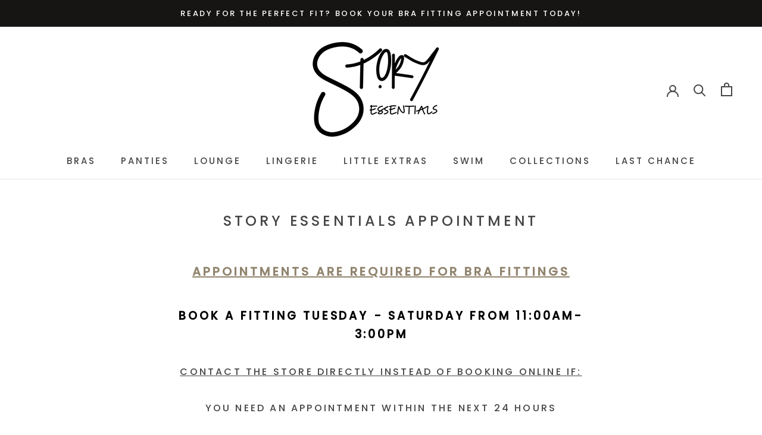

--- FILE ---
content_type: text/javascript
request_url: https://mystoryessentials.com/cdn/shop/t/35/assets/custom.js?v=183944157590872491501728084633
body_size: -559
content:
//# sourceMappingURL=/cdn/shop/t/35/assets/custom.js.map?v=183944157590872491501728084633


--- FILE ---
content_type: text/javascript
request_url: https://mystoryessentials.com/cdn/shop/t/35/assets/xo-gallery-data.js?v=26240076669513862871728084633
body_size: -767
content:
var xoGalleryConfig = [{"id":"1","name":"1599862983091"}];